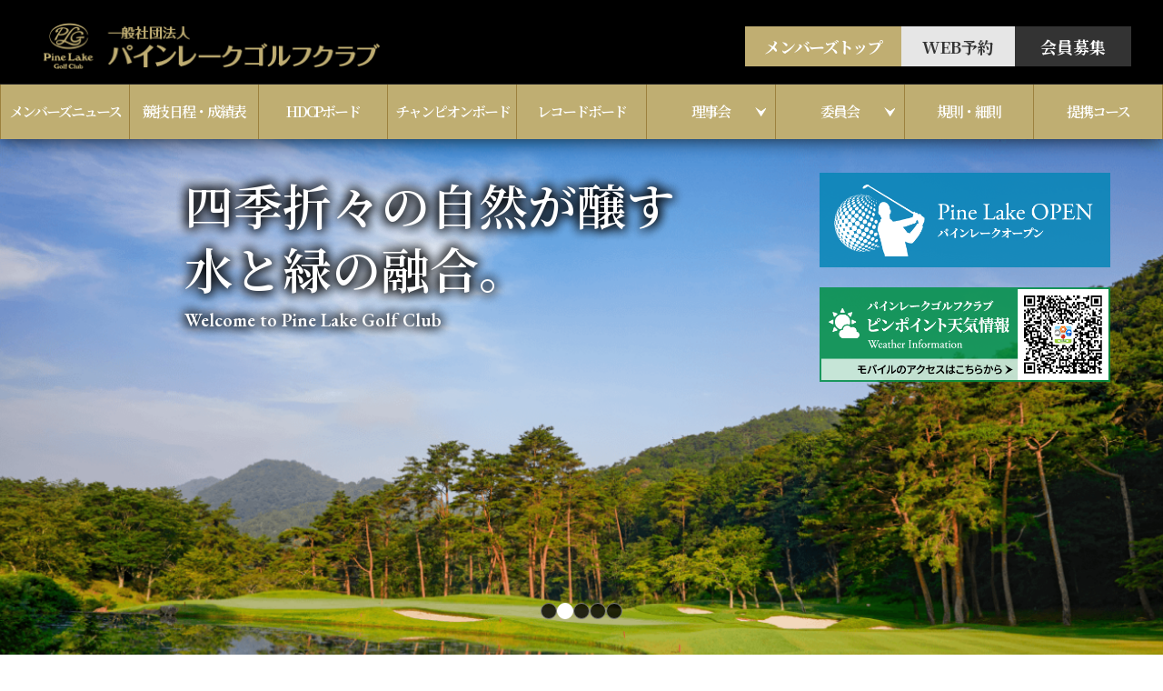

--- FILE ---
content_type: text/html; charset=UTF-8
request_url: https://www.plgc.jp/members/schedule/2021%E5%B9%B403%E6%9C%8821%E6%97%A5-%E6%9C%88%E4%BE%8B%E6%9D%AF-b%E3%82%AF%E3%83%A9%E3%82%B9/
body_size: 42757
content:
<!DOCTYPE html>
<html lang="ja" itemtype="https://schema.org/WebPage" itemscope>
<head prefix="og: https://ogp.me/ns# article: https://ogp.me/ns/article#">
<meta charset="UTF-8">
<meta http-equiv="X-UA-Compatible" content="IE=edge">
<meta name="viewport" content="width=device-width,initial-scale=1,viewport-fit=cover" id="viewport">
<meta name="format-detection" content="telephone=no">
<meta name="description" content="">
<meta property="og:description" content="">
<meta property="og:type" content="article">
<meta property="og:image" content="https://www.plgc.jp/wp-content/themes/plgc/assets/images/img_og.jpg">
<meta property="og:url" content="https://www.plgc.jp/members/schedule/2021%E5%B9%B403%E6%9C%8821%E6%97%A5-%E6%9C%88%E4%BE%8B%E6%9D%AF-b%E3%82%AF%E3%83%A9%E3%82%B9/">
<meta property="og:site_name" content="パインレークゴルフクラブ">
<meta property="og:title" content="2021年03月21日 月例杯 Bクラス | パインレークゴルフクラブ">
<title>2021年03月21日 月例杯 Bクラス | パインレークゴルフクラブ</title>
<link rel="canonical" href="https://www.plgc.jp/members/schedule/2021%E5%B9%B403%E6%9C%8821%E6%97%A5-%E6%9C%88%E4%BE%8B%E6%9D%AF-b%E3%82%AF%E3%83%A9%E3%82%B9/">
<link rel="stylesheet" href="https://www.plgc.jp/wp-content/themes/plgc/assets/css/style.css?20260119102805">
<link rel="preconnect" href="https://fonts.googleapis.com">
<link rel="preconnect" href="https://fonts.gstatic.com" crossorigin>
<link href="https://fonts.googleapis.com/css2?family=Noto+Sans+JP:wght@100;300;400;500;700&family=Noto+Serif+JP:wght@100;300;400;500;600;700&family=EB+Garamond:wght@400;500;600;700;800&display=swap" rel="stylesheet">
<link rel="stylesheet" href="https://cdnjs.cloudflare.com/ajax/libs/Swiper/9.0.0/swiper-bundle.css" integrity="sha512-sOfEZXsVON8ymFW3Za9EYQrV3xMJhfcT42g+qUP/thg8MuH26BGvrc2484SkZMczKOkpi1haAfSs591sUFfvCQ==" crossorigin="anonymous" referrerpolicy="no-referrer">
<script src="https://cdnjs.cloudflare.com/ajax/libs/UAParser.js/0.7.31/ua-parser.min.js" integrity="sha512-XG/qNL7zwSgGCegds3O9TDKvat/qzSOaeT1YHg2Ix70vgERVDDK41t2N5KtztWUN0I/K8dXfPwRGVLFzNFnPbA==" crossorigin="anonymous" referrerpolicy="no-referrer"></script>
<script>
  {
    const UAP = new UAParser();
    const ua = navigator.userAgent.toLowerCase();
    const isTablet = UAP.getDevice().type === 'tablet' || ua.indexOf('macintosh') > -1 && 'ontouchend' in document;
    if (isTablet) {
      document.getElementById('viewport').setAttribute('content', 'width=1240,viewport-fit=cover');
      document.querySelector('html').classList.add('is_tablet');
    }
  }
</script>
<!-- Google tag (gtag.js) -->
<script async src="https://www.googletagmanager.com/gtag/js?id=G-H0GS4M9WSK"></script>
<script>
  window.dataLayer = window.dataLayer || [];
  function gtag(){dataLayer.push(arguments);}
  gtag('js', new Date());

  gtag('config', 'G-H0GS4M9WSK');
</script>
<meta name='robots' content='max-image-preview:large' />
<link rel="alternate" title="oEmbed (JSON)" type="application/json+oembed" href="https://www.plgc.jp/wp-json/oembed/1.0/embed?url=https%3A%2F%2Fwww.plgc.jp%2Fmembers%2Fschedule%2F2021%25e5%25b9%25b403%25e6%259c%258821%25e6%2597%25a5-%25e6%259c%2588%25e4%25be%258b%25e6%259d%25af-b%25e3%2582%25af%25e3%2583%25a9%25e3%2582%25b9%2F" />
<link rel="alternate" title="oEmbed (XML)" type="text/xml+oembed" href="https://www.plgc.jp/wp-json/oembed/1.0/embed?url=https%3A%2F%2Fwww.plgc.jp%2Fmembers%2Fschedule%2F2021%25e5%25b9%25b403%25e6%259c%258821%25e6%2597%25a5-%25e6%259c%2588%25e4%25be%258b%25e6%259d%25af-b%25e3%2582%25af%25e3%2583%25a9%25e3%2582%25b9%2F&#038;format=xml" />
<style id='wp-img-auto-sizes-contain-inline-css' type='text/css'>
img:is([sizes=auto i],[sizes^="auto," i]){contain-intrinsic-size:3000px 1500px}
/*# sourceURL=wp-img-auto-sizes-contain-inline-css */
</style>
<style id='wp-emoji-styles-inline-css' type='text/css'>

	img.wp-smiley, img.emoji {
		display: inline !important;
		border: none !important;
		box-shadow: none !important;
		height: 1em !important;
		width: 1em !important;
		margin: 0 0.07em !important;
		vertical-align: -0.1em !important;
		background: none !important;
		padding: 0 !important;
	}
/*# sourceURL=wp-emoji-styles-inline-css */
</style>
<style id='wp-block-library-inline-css' type='text/css'>
:root{--wp-block-synced-color:#7a00df;--wp-block-synced-color--rgb:122,0,223;--wp-bound-block-color:var(--wp-block-synced-color);--wp-editor-canvas-background:#ddd;--wp-admin-theme-color:#007cba;--wp-admin-theme-color--rgb:0,124,186;--wp-admin-theme-color-darker-10:#006ba1;--wp-admin-theme-color-darker-10--rgb:0,107,160.5;--wp-admin-theme-color-darker-20:#005a87;--wp-admin-theme-color-darker-20--rgb:0,90,135;--wp-admin-border-width-focus:2px}@media (min-resolution:192dpi){:root{--wp-admin-border-width-focus:1.5px}}.wp-element-button{cursor:pointer}:root .has-very-light-gray-background-color{background-color:#eee}:root .has-very-dark-gray-background-color{background-color:#313131}:root .has-very-light-gray-color{color:#eee}:root .has-very-dark-gray-color{color:#313131}:root .has-vivid-green-cyan-to-vivid-cyan-blue-gradient-background{background:linear-gradient(135deg,#00d084,#0693e3)}:root .has-purple-crush-gradient-background{background:linear-gradient(135deg,#34e2e4,#4721fb 50%,#ab1dfe)}:root .has-hazy-dawn-gradient-background{background:linear-gradient(135deg,#faaca8,#dad0ec)}:root .has-subdued-olive-gradient-background{background:linear-gradient(135deg,#fafae1,#67a671)}:root .has-atomic-cream-gradient-background{background:linear-gradient(135deg,#fdd79a,#004a59)}:root .has-nightshade-gradient-background{background:linear-gradient(135deg,#330968,#31cdcf)}:root .has-midnight-gradient-background{background:linear-gradient(135deg,#020381,#2874fc)}:root{--wp--preset--font-size--normal:16px;--wp--preset--font-size--huge:42px}.has-regular-font-size{font-size:1em}.has-larger-font-size{font-size:2.625em}.has-normal-font-size{font-size:var(--wp--preset--font-size--normal)}.has-huge-font-size{font-size:var(--wp--preset--font-size--huge)}.has-text-align-center{text-align:center}.has-text-align-left{text-align:left}.has-text-align-right{text-align:right}.has-fit-text{white-space:nowrap!important}#end-resizable-editor-section{display:none}.aligncenter{clear:both}.items-justified-left{justify-content:flex-start}.items-justified-center{justify-content:center}.items-justified-right{justify-content:flex-end}.items-justified-space-between{justify-content:space-between}.screen-reader-text{border:0;clip-path:inset(50%);height:1px;margin:-1px;overflow:hidden;padding:0;position:absolute;width:1px;word-wrap:normal!important}.screen-reader-text:focus{background-color:#ddd;clip-path:none;color:#444;display:block;font-size:1em;height:auto;left:5px;line-height:normal;padding:15px 23px 14px;text-decoration:none;top:5px;width:auto;z-index:100000}html :where(.has-border-color){border-style:solid}html :where([style*=border-top-color]){border-top-style:solid}html :where([style*=border-right-color]){border-right-style:solid}html :where([style*=border-bottom-color]){border-bottom-style:solid}html :where([style*=border-left-color]){border-left-style:solid}html :where([style*=border-width]){border-style:solid}html :where([style*=border-top-width]){border-top-style:solid}html :where([style*=border-right-width]){border-right-style:solid}html :where([style*=border-bottom-width]){border-bottom-style:solid}html :where([style*=border-left-width]){border-left-style:solid}html :where(img[class*=wp-image-]){height:auto;max-width:100%}:where(figure){margin:0 0 1em}html :where(.is-position-sticky){--wp-admin--admin-bar--position-offset:var(--wp-admin--admin-bar--height,0px)}@media screen and (max-width:600px){html :where(.is-position-sticky){--wp-admin--admin-bar--position-offset:0px}}

/*# sourceURL=wp-block-library-inline-css */
</style><style id='global-styles-inline-css' type='text/css'>
:root{--wp--preset--aspect-ratio--square: 1;--wp--preset--aspect-ratio--4-3: 4/3;--wp--preset--aspect-ratio--3-4: 3/4;--wp--preset--aspect-ratio--3-2: 3/2;--wp--preset--aspect-ratio--2-3: 2/3;--wp--preset--aspect-ratio--16-9: 16/9;--wp--preset--aspect-ratio--9-16: 9/16;--wp--preset--color--black: #000000;--wp--preset--color--cyan-bluish-gray: #abb8c3;--wp--preset--color--white: #ffffff;--wp--preset--color--pale-pink: #f78da7;--wp--preset--color--vivid-red: #cf2e2e;--wp--preset--color--luminous-vivid-orange: #ff6900;--wp--preset--color--luminous-vivid-amber: #fcb900;--wp--preset--color--light-green-cyan: #7bdcb5;--wp--preset--color--vivid-green-cyan: #00d084;--wp--preset--color--pale-cyan-blue: #8ed1fc;--wp--preset--color--vivid-cyan-blue: #0693e3;--wp--preset--color--vivid-purple: #9b51e0;--wp--preset--gradient--vivid-cyan-blue-to-vivid-purple: linear-gradient(135deg,rgb(6,147,227) 0%,rgb(155,81,224) 100%);--wp--preset--gradient--light-green-cyan-to-vivid-green-cyan: linear-gradient(135deg,rgb(122,220,180) 0%,rgb(0,208,130) 100%);--wp--preset--gradient--luminous-vivid-amber-to-luminous-vivid-orange: linear-gradient(135deg,rgb(252,185,0) 0%,rgb(255,105,0) 100%);--wp--preset--gradient--luminous-vivid-orange-to-vivid-red: linear-gradient(135deg,rgb(255,105,0) 0%,rgb(207,46,46) 100%);--wp--preset--gradient--very-light-gray-to-cyan-bluish-gray: linear-gradient(135deg,rgb(238,238,238) 0%,rgb(169,184,195) 100%);--wp--preset--gradient--cool-to-warm-spectrum: linear-gradient(135deg,rgb(74,234,220) 0%,rgb(151,120,209) 20%,rgb(207,42,186) 40%,rgb(238,44,130) 60%,rgb(251,105,98) 80%,rgb(254,248,76) 100%);--wp--preset--gradient--blush-light-purple: linear-gradient(135deg,rgb(255,206,236) 0%,rgb(152,150,240) 100%);--wp--preset--gradient--blush-bordeaux: linear-gradient(135deg,rgb(254,205,165) 0%,rgb(254,45,45) 50%,rgb(107,0,62) 100%);--wp--preset--gradient--luminous-dusk: linear-gradient(135deg,rgb(255,203,112) 0%,rgb(199,81,192) 50%,rgb(65,88,208) 100%);--wp--preset--gradient--pale-ocean: linear-gradient(135deg,rgb(255,245,203) 0%,rgb(182,227,212) 50%,rgb(51,167,181) 100%);--wp--preset--gradient--electric-grass: linear-gradient(135deg,rgb(202,248,128) 0%,rgb(113,206,126) 100%);--wp--preset--gradient--midnight: linear-gradient(135deg,rgb(2,3,129) 0%,rgb(40,116,252) 100%);--wp--preset--font-size--small: 13px;--wp--preset--font-size--medium: 20px;--wp--preset--font-size--large: 36px;--wp--preset--font-size--x-large: 42px;--wp--preset--spacing--20: 0.44rem;--wp--preset--spacing--30: 0.67rem;--wp--preset--spacing--40: 1rem;--wp--preset--spacing--50: 1.5rem;--wp--preset--spacing--60: 2.25rem;--wp--preset--spacing--70: 3.38rem;--wp--preset--spacing--80: 5.06rem;--wp--preset--shadow--natural: 6px 6px 9px rgba(0, 0, 0, 0.2);--wp--preset--shadow--deep: 12px 12px 50px rgba(0, 0, 0, 0.4);--wp--preset--shadow--sharp: 6px 6px 0px rgba(0, 0, 0, 0.2);--wp--preset--shadow--outlined: 6px 6px 0px -3px rgb(255, 255, 255), 6px 6px rgb(0, 0, 0);--wp--preset--shadow--crisp: 6px 6px 0px rgb(0, 0, 0);}:where(.is-layout-flex){gap: 0.5em;}:where(.is-layout-grid){gap: 0.5em;}body .is-layout-flex{display: flex;}.is-layout-flex{flex-wrap: wrap;align-items: center;}.is-layout-flex > :is(*, div){margin: 0;}body .is-layout-grid{display: grid;}.is-layout-grid > :is(*, div){margin: 0;}:where(.wp-block-columns.is-layout-flex){gap: 2em;}:where(.wp-block-columns.is-layout-grid){gap: 2em;}:where(.wp-block-post-template.is-layout-flex){gap: 1.25em;}:where(.wp-block-post-template.is-layout-grid){gap: 1.25em;}.has-black-color{color: var(--wp--preset--color--black) !important;}.has-cyan-bluish-gray-color{color: var(--wp--preset--color--cyan-bluish-gray) !important;}.has-white-color{color: var(--wp--preset--color--white) !important;}.has-pale-pink-color{color: var(--wp--preset--color--pale-pink) !important;}.has-vivid-red-color{color: var(--wp--preset--color--vivid-red) !important;}.has-luminous-vivid-orange-color{color: var(--wp--preset--color--luminous-vivid-orange) !important;}.has-luminous-vivid-amber-color{color: var(--wp--preset--color--luminous-vivid-amber) !important;}.has-light-green-cyan-color{color: var(--wp--preset--color--light-green-cyan) !important;}.has-vivid-green-cyan-color{color: var(--wp--preset--color--vivid-green-cyan) !important;}.has-pale-cyan-blue-color{color: var(--wp--preset--color--pale-cyan-blue) !important;}.has-vivid-cyan-blue-color{color: var(--wp--preset--color--vivid-cyan-blue) !important;}.has-vivid-purple-color{color: var(--wp--preset--color--vivid-purple) !important;}.has-black-background-color{background-color: var(--wp--preset--color--black) !important;}.has-cyan-bluish-gray-background-color{background-color: var(--wp--preset--color--cyan-bluish-gray) !important;}.has-white-background-color{background-color: var(--wp--preset--color--white) !important;}.has-pale-pink-background-color{background-color: var(--wp--preset--color--pale-pink) !important;}.has-vivid-red-background-color{background-color: var(--wp--preset--color--vivid-red) !important;}.has-luminous-vivid-orange-background-color{background-color: var(--wp--preset--color--luminous-vivid-orange) !important;}.has-luminous-vivid-amber-background-color{background-color: var(--wp--preset--color--luminous-vivid-amber) !important;}.has-light-green-cyan-background-color{background-color: var(--wp--preset--color--light-green-cyan) !important;}.has-vivid-green-cyan-background-color{background-color: var(--wp--preset--color--vivid-green-cyan) !important;}.has-pale-cyan-blue-background-color{background-color: var(--wp--preset--color--pale-cyan-blue) !important;}.has-vivid-cyan-blue-background-color{background-color: var(--wp--preset--color--vivid-cyan-blue) !important;}.has-vivid-purple-background-color{background-color: var(--wp--preset--color--vivid-purple) !important;}.has-black-border-color{border-color: var(--wp--preset--color--black) !important;}.has-cyan-bluish-gray-border-color{border-color: var(--wp--preset--color--cyan-bluish-gray) !important;}.has-white-border-color{border-color: var(--wp--preset--color--white) !important;}.has-pale-pink-border-color{border-color: var(--wp--preset--color--pale-pink) !important;}.has-vivid-red-border-color{border-color: var(--wp--preset--color--vivid-red) !important;}.has-luminous-vivid-orange-border-color{border-color: var(--wp--preset--color--luminous-vivid-orange) !important;}.has-luminous-vivid-amber-border-color{border-color: var(--wp--preset--color--luminous-vivid-amber) !important;}.has-light-green-cyan-border-color{border-color: var(--wp--preset--color--light-green-cyan) !important;}.has-vivid-green-cyan-border-color{border-color: var(--wp--preset--color--vivid-green-cyan) !important;}.has-pale-cyan-blue-border-color{border-color: var(--wp--preset--color--pale-cyan-blue) !important;}.has-vivid-cyan-blue-border-color{border-color: var(--wp--preset--color--vivid-cyan-blue) !important;}.has-vivid-purple-border-color{border-color: var(--wp--preset--color--vivid-purple) !important;}.has-vivid-cyan-blue-to-vivid-purple-gradient-background{background: var(--wp--preset--gradient--vivid-cyan-blue-to-vivid-purple) !important;}.has-light-green-cyan-to-vivid-green-cyan-gradient-background{background: var(--wp--preset--gradient--light-green-cyan-to-vivid-green-cyan) !important;}.has-luminous-vivid-amber-to-luminous-vivid-orange-gradient-background{background: var(--wp--preset--gradient--luminous-vivid-amber-to-luminous-vivid-orange) !important;}.has-luminous-vivid-orange-to-vivid-red-gradient-background{background: var(--wp--preset--gradient--luminous-vivid-orange-to-vivid-red) !important;}.has-very-light-gray-to-cyan-bluish-gray-gradient-background{background: var(--wp--preset--gradient--very-light-gray-to-cyan-bluish-gray) !important;}.has-cool-to-warm-spectrum-gradient-background{background: var(--wp--preset--gradient--cool-to-warm-spectrum) !important;}.has-blush-light-purple-gradient-background{background: var(--wp--preset--gradient--blush-light-purple) !important;}.has-blush-bordeaux-gradient-background{background: var(--wp--preset--gradient--blush-bordeaux) !important;}.has-luminous-dusk-gradient-background{background: var(--wp--preset--gradient--luminous-dusk) !important;}.has-pale-ocean-gradient-background{background: var(--wp--preset--gradient--pale-ocean) !important;}.has-electric-grass-gradient-background{background: var(--wp--preset--gradient--electric-grass) !important;}.has-midnight-gradient-background{background: var(--wp--preset--gradient--midnight) !important;}.has-small-font-size{font-size: var(--wp--preset--font-size--small) !important;}.has-medium-font-size{font-size: var(--wp--preset--font-size--medium) !important;}.has-large-font-size{font-size: var(--wp--preset--font-size--large) !important;}.has-x-large-font-size{font-size: var(--wp--preset--font-size--x-large) !important;}
/*# sourceURL=global-styles-inline-css */
</style>

<style id='classic-theme-styles-inline-css' type='text/css'>
/*! This file is auto-generated */
.wp-block-button__link{color:#fff;background-color:#32373c;border-radius:9999px;box-shadow:none;text-decoration:none;padding:calc(.667em + 2px) calc(1.333em + 2px);font-size:1.125em}.wp-block-file__button{background:#32373c;color:#fff;text-decoration:none}
/*# sourceURL=/wp-includes/css/classic-themes.min.css */
</style>
<link rel="https://api.w.org/" href="https://www.plgc.jp/wp-json/" /><link rel="alternate" title="JSON" type="application/json" href="https://www.plgc.jp/wp-json/wp/v2/schedule/1088" /><link rel="EditURI" type="application/rsd+xml" title="RSD" href="https://www.plgc.jp/xmlrpc.php?rsd" />
<link rel="canonical" href="https://www.plgc.jp/members/schedule/2021%e5%b9%b403%e6%9c%8821%e6%97%a5-%e6%9c%88%e4%be%8b%e6%9d%af-b%e3%82%af%e3%83%a9%e3%82%b9/" />
<link rel='shortlink' href='https://www.plgc.jp/?p=1088' />
<link rel="icon" href="https://www.plgc.jp/wp-content/uploads/2023/04/cropped-icon-32x32.png" sizes="32x32" />
<link rel="icon" href="https://www.plgc.jp/wp-content/uploads/2023/04/cropped-icon-192x192.png" sizes="192x192" />
<link rel="apple-touch-icon" href="https://www.plgc.jp/wp-content/uploads/2023/04/cropped-icon-180x180.png" />
<meta name="msapplication-TileImage" content="https://www.plgc.jp/wp-content/uploads/2023/04/cropped-icon-270x270.png" />
</head>
<body class="pg_home">
<div class="ly_wrapper" id="ly_wrapper">
  <header class="ly_header" id="ly_header">
  <div class="ly_header_container">
    <div class="ly_header_head">
      <p class="ly_header_logo"><a href="https://www.plgc.jp/"><img src="https://www.plgc.jp/wp-content/themes/plgc/assets/images/header/header_logo.png" alt="一般社団法人 パインレークゴルフクラブ"></a></p>
      <nav class="ly_header_sub">
        <ul>
                      <li class="is_member"><a class="is_members" href="https://www.plgc.jp/members/"><span class="txt">メンバーズトップ</span></a></li>
                    <li class="is_reservation"><a href="https://www3.golfyoyaku.jp/rsv_sys/plgc/plgc/mcalendar/" target="_blank"><span class="txt">WEB予約</span></a></li>
          <li class="is_recruit"><a href="https://www.plgc.jp/recruitment/"><span class="txt">会員募集</span></a></li>
        </ul>
        <button class="ly_header_menu"><span class="icon"></span><span class="txt">メニュー</span></button>
      </nav>
    </div>
          <div class="ly_header_members">
        <nav class="ly_header_nav">
          <div class="sub">
            <div class="is_reservation"><a href="https://www3.golfyoyaku.jp/rsv_sys/plgc/plgc/mcalendar/" target="_blank"><span class="txt">WEB予約</span></a></div>
            <div class="is_recruit"><a href="https://www.plgc.jp/recruitment/"><span class="txt">会員募集</span></a></div>
          </div>
          <ul>
            <li class="hp_spOnly"><a href="https://www.plgc.jp/members/">メンバーズトップ</a></li>
            <li><a href="https://www.plgc.jp/members/news/">メンバーズニュース</a></li>
            <li><a href="https://www.plgc.jp/members/schedule/">競技日程・成績表</a></li>
            <li><a href="https://www.plgc.jp/members/handicap-board/">HDCPボード</a></li>
            <li><a href="https://www.plgc.jp/members/champion-board/">チャンピオンボード</a></li>
            <li><a href="https://www.plgc.jp/members/record-board/">レコードボード</a></li>
            <li class="parent">
              <button>理事会</button>
              <div class="child">
                <ul>
                  <li><a href="https://www.plgc.jp/members/chairman/">理事会役員</a></li>
                  <li><a href="https://www.plgc.jp/members/board-minutes/">理事会議事録</a></li>
                </ul>
              </div>
            </li>
            <li class="parent">
              <button>委員会</button>
              <div class="child">
                <ul>
                  <li><a href="https://www.plgc.jp/members/subcommittee/">分科委員会</a></li>
                  <li><a href="https://www.plgc.jp/members/minutes/">委員会議事録</a></li>
                </ul>
              </div>
            </li>
            <li><a href="https://www.plgc.jp/members/rule/">規則・細則</a></li>
            <li><a href="https://www.plgc.jp/members/partnership/">提携コース</a></li>
          </ul>
        </nav>
      </div>
      </div>
  <div class="ly_header_overlay"></div>
</header>
  <div class="ly_header_membersReservation">
    <p>メンバー様用</p><a href="https://www3.golfyoyaku.jp/rsv_sys/plgc/plgc/mcalendar/" target="_blank">Web予約</a>
  </div>
  <div class="ly_contents">
    <main>
		<div class="bl_mvSect_banner">
          <div class="ly_container ly_container__lg">
			  <div class="bl_banner_inner">
				  <div class="banner_group">
					  <a href="https://www.plgc.jp/event/pine-lake-open-2026/" class="banner plopen">
						<img src="https://www.plgc.jp/wp-content/themes/plgc/assets/images/home/plopen_pc.png?250207_1" alt="Pine Lake OPEN パインレークオープン" width="320" height="98" class="banner_img hp_pcOnly">
					  </a>
					  <a href="https://www.plgc.jp/event/pine-lake-open-2026/" class="banner plopen">
						<img src="https://www.plgc.jp/wp-content/themes/plgc/assets/images/home/plopen_sp.png?250207_1" alt="Pine Lake OPEN パインレークオープン" width="228" height="74" class="banner_img hp_spOnly">
					  </a>
				  </div>
				  <div class="banner_group">
					  <a href="https://weather.jldn-info.jp/Weather/index.html?key=rdv6uUwKTnACxN" target="_blank" class="banner weather">
						<img src="https://www.plgc.jp/wp-content/themes/plgc/assets/images/home/weather_pc.png?240930_1" alt="パインレークゴルフクラブ ピンポイント天気情報" width="320" height="98" class="banner_img hp_pcOnly">
					  </a>
					  <a href="https://weather.jldn-info.jp/Weather/index.html?key=rdv6uUwKTnACxN" target="_blank" class="banner weather">
						<img src="https://www.plgc.jp/wp-content/themes/plgc/assets/images/home/weather_sp.png?240930_1" alt="パインレークゴルフクラブ ピンポイント天気情報" width="228" height="74" class="banner_img hp_spOnly">
					  </a>
				  </div>
			  </div>
          </div>
        </div>
        <div class="bl_mvSect_container">
          <div class="ly_container ly_container__narrow2">
            <h2 class="bl_mvSect_hdg">
              <span class="main">四季折々の<br class="hp_spOnly">自然が醸す<br><span class="txt_inner">水と緑の融合。</span></span>
              <span class="sub">Welcome to Pine Lake Golf Club</span>
            </h2>
          </div>
        </div>
      <div class="bl_mvSect">
        <div class="bl_mvSect_slider js_mvSect_slider swiper">
          <div class="swiper-wrapper">
            <div class="swiper-slide"><img src="https://www.plgc.jp/wp-content/themes/plgc/assets/images/home/mv-sect_img_01.png" alt=""></div>
            <div class="swiper-slide"><img src="https://www.plgc.jp/wp-content/themes/plgc/assets/images/home/mv-sect_img_02.png" alt=""></div>
            <div class="swiper-slide"><img src="https://www.plgc.jp/wp-content/themes/plgc/assets/images/home/mv-sect_img_03.png" alt=""></div>
            <div class="swiper-slide"><img src="https://www.plgc.jp/wp-content/themes/plgc/assets/images/home/mv-sect_img_04.png" alt=""></div>
            <div class="swiper-slide"><img src="https://www.plgc.jp/wp-content/themes/plgc/assets/images/home/mv-sect_img_05.png" alt=""></div>
          </div>
        </div>
        <div class="bl_mvSect_pagination js_mvSect_pagination"></div>
      </div>
      <section class="bl_newsSect">
        <div class="ly_container ly_container__narrow2">
          <div class="bl_newsSect_inner">
            <div class="bl_newsSect_head">
              <h2 class="bl_newsSect_hdg">News</h2>
              <ol class="bl_newsSect_body">
                                  <li class="bl_newsSect_item">
                    <a href="https://www.plgc.jp/news/%e6%96%bd%e8%a8%ad%e5%81%9c%e9%9b%bb%e3%81%ae%e3%81%8a%e7%9f%a5%e3%82%89%e3%81%9b-2/">
                      <time class="bl_newsSect_date" datetime="2026-01-19">2026.01.19</time>
                      <h3 class="bl_newsSect_txt">施設停電のお知らせ</h3>
                    </a>
                  </li>
                                  <li class="bl_newsSect_item">
                    <a href="https://www.plgc.jp/news/%e3%82%af%e3%83%ad%e3%83%bc%e3%82%ba%e3%81%ae%e3%81%94%e6%a1%88%e5%86%85-3/">
                      <time class="bl_newsSect_date" datetime="2026-01-03">2026.01.03</time>
                      <h3 class="bl_newsSect_txt">クローズのご案内</h3>
                    </a>
                  </li>
                                  <li class="bl_newsSect_item">
                    <a href="https://www.plgc.jp/news/%e5%b9%b3%e6%97%a5%e9%99%90%e5%ae%9a%e3%80%8c%e3%83%a9%e3%83%b3%e3%83%81%e5%85%a8%e5%93%81550%e5%86%86%e3%80%8d%e3%82%ad%e3%83%a3%e3%83%b3%e3%83%9a%e3%83%bc%e3%83%b3/">
                      <time class="bl_newsSect_date" datetime="2025-12-19">2025.12.19</time>
                      <h3 class="bl_newsSect_txt">平日限定「ランチ全品550円」キャンペーン</h3>
                    </a>
                  </li>
                              </ol>
            </div>
            <div class="bl_newsSect_indexBtn">
              <a href="https://www.plgc.jp/news/">過去の記事はこちら</a>
            </div>
          </div>
        </div>
      </section>
      <section class="bl_infoSect">
        <div class="ly_container ly_container__lg">
          <div class="bl_infoSect_inner">
            <div class="bl_infoSect_head">
              <h2 class="bl_infoSect_hdg">
                <span class="main">Information</span>
                <span class="sub">ご利用案内</span>
              </h2>
              <div class="bl_infoSect_img">
                <img class="hp_pcOnly" src="https://www.plgc.jp/wp-content/themes/plgc/assets/images/home/info_img_01.png" alt="ご利用案内">
                <img class="hp_spOnly" src="https://www.plgc.jp/wp-content/themes/plgc/assets/images/home/info_img_01_sp.png" alt="ご利用案内">
              </div>
            </div>
            <div class="bl_infoSect_body">
              <p class="bl_infoSect_txt">四季折々の変化・池の水面にそよぐ風を感じながら心躍る素敵な１日をお楽しみください。</p>
              <div class="bl_guideSect_btn">
                <a href="https://www.plgc.jp/guide/">ご利用案内はこちら</a>
              </div>
            </div>
          </div>
        </div>
      </section>
      <section class="bl_guideSect">
        <div class="ly_container ly_container__lg">
          <div class="bl_guideSect_inner">
            <div class="bl_guideSect_head">
              <h2 class="bl_guideSect_hdg">
                <span class="main">Course Guide</span>
                <span class="sub">コースガイド</span>
              </h2>
              <p class="bl_guideSect_txt">知的センスに富んだコースレイアウトと息を飲むほどに美しい緑と水の調和が全てのプレーヤーにお愉しみいただけます。<br>柔和と挑戦、繊細と大胆、オーガスタを彷彿とさせる四季の花木、池の水面にそよぐ風をご体感ください。</p>
              <div class="bl_guideSect_btn">
                <a href="https://www.plgc.jp/course/">コースガイドはこちら</a>
              </div>
            </div>
            <div class="bl_guideSect_img">
			  <div class="youtube">
				<iframe width="560" height="315" src="https://www.youtube.com/embed/4F-26xmFQ4k?rel=0&color=white&cc_load_policy=0" title="YouTube video player" frameborder="0" allow="accelerometer; autoplay; clipboard-write; encrypted-media; gyroscope; picture-in-picture; web-share" allowfullscreen></iframe>
			  </div>
			  <div class="youtube" style="margin-top: 20px;">
				<iframe width="560" height="315" src="https://www.youtube.com/embed/9xSovKVTZmY?rel=0&color=white&cc_load_policy=0" title="YouTube video player" frameborder="0" allow="accelerometer; autoplay; clipboard-write; encrypted-media; gyroscope; picture-in-picture; web-share" allowfullscreen></iframe>
			  </div>
			  <div class="youtube" style="margin-top: 20px;">
				<iframe width="560" height="315" src="https://www.youtube.com/embed/ULLnQO--I0s?rel=0&color=white&cc_load_policy=0" title="YouTube video player" frameborder="0" allow="accelerometer; autoplay; clipboard-write; encrypted-media; gyroscope; picture-in-picture; web-share" allowfullscreen></iframe>
			  </div>
            </div>
          </div>
        </div>
      </section>
      <section class="bl_listSect">
        <div class="ly_container ly_container__lg">
          <div class="bl_listSect_inner">
            <ul class="bl_listSect_list">
              <li class="bl_listSect_item">
                <a href="https://www.plgc.jp/restaurant/">
                  <div class="bl_listSect_body">
                    <h2 class="bl_listSect_hdg">
                      <span class="main">Restaurant</span>
                      <span class="sub">レストラン</span>
                    </h2>
                    <p class="bl_listSect_img">
                      <img class="hp_pcOnly" src="https://www.plgc.jp/wp-content/themes/plgc/assets/images/home/list_img_01.png" alt="レストラン">
                      <img class="hp_spOnly" src="https://www.plgc.jp/wp-content/themes/plgc/assets/images/home/list_img_01_sp.png" alt="レストラン">
                    </p>
                  </div>
                </a>
              </li>
              <li class="bl_listSect_item">
                <a href="https://www.plgc.jp/event/">
                  <div class="bl_listSect_body">
                    <h2 class="bl_listSect_hdg">
                      <span class="main">Event</span>
                      <span class="sub">イベント</span>
                    </h2>
                    <p class="bl_listSect_img">
                      <img class="hp_pcOnly" src="https://www.plgc.jp/wp-content/themes/plgc/assets/images/home/list_img_02.png" alt="イベント">
                      <img class="hp_spOnly" src="https://www.plgc.jp/wp-content/themes/plgc/assets/images/home/list_img_02_sp.png" alt="イベント">
                    </p>
                  </div>
                </a>
              </li>
              <li class="bl_listSect_item">
                <a href="https://www.plgc.jp/members/">
                  <div class="bl_listSect_body">
                    <h2 class="bl_listSect_hdg">
                      <span class="main">Members Page</span>
                      <span class="sub">メンバーズページ</span>
                    </h2>
                    <p class="bl_listSect_img">
                      <img class="hp_pcOnly" src="https://www.plgc.jp/wp-content/themes/plgc/assets/images/home/list_img_03.png" alt="メンバーズページ">
                      <img class="hp_spOnly" src="https://www.plgc.jp/wp-content/themes/plgc/assets/images/home/list_img_03_sp.png" alt="メンバーズページ">
                    </p>
                  </div>
                </a>
              </li>
            </ul>
          </div>
        </div>
      </section>
      <section class="bl_accessSect">
        <div class="ly_container ly_container__lg">
          <h2 class="bl_accessSect_hdg">
            <span class="main">Access</span>
            <span class="sub">アクセス</span>
          </h2>
          <div class="bl_accessSect_inner">
            <div class="bl_accessSect_map">
              <a href="https://goo.gl/maps/EQEYAsVoLY5wftuy8" target="_blank"><span>Googleマップ</span></a>
              <div class="map"><iframe src="https://www.google.com/maps/embed?pb=!1m18!1m12!1m3!1d3268.6274769172196!2d135.02713661524012!3d34.99099468036104!2m3!1f0!2f0!3f0!3m2!1i1024!2i768!4f13.1!3m3!1m2!1s0x6000752e6a18b525%3A0x3ac4d64f1b1eca84!2z44OR44Kk44Oz44Os44O844Kv44K044Or44OV44Kv44Op44OW!5e0!3m2!1sja!2sjp!4v1680588913640!5m2!1sja!2sjp" width="600" height="450" style="border:0;" allowfullscreen="" loading="lazy" referrerpolicy="no-referrer-when-downgrade"></iframe></div>
            </div>
            <div class="bl_accessSect_body">
              <div class="bl_accessSect_logo"><img src="https://www.plgc.jp/wp-content/themes/plgc/assets/images/home/logo_access.png" alt="一般社団法人 パインレークゴルフクラブ"></div>
              <p class="bl_accessSect_address">〒677-0033<br class="hp_spOnly">兵庫県西脇市鹿野町字比延山1353-2</p>
              <p class="bl_accessSect_tel"><a href="tel:0795232521">0795-23-2521</a></p>
              <div class="bl_accessSect_btn">
                <a href="https://www.plgc.jp/access/">お車でお越しの方はこちら</a>
              </div>
            </div>
          </div>
        </div>
      </section>
      <section class="bl_socialSect">
        <div class="ly_container ly_container__lg">
          <div class="bl_socialSect_inner">
			 <div class="bl_socialSect_btn">
				 <a href="https://instagram.com/pinelakegolfclub_official" target="_blank">
              	 <img src="https://www.plgc.jp/wp-content/themes/plgc/assets/images/home/icon_instagram.png" class="icon" alt="Instagram">
                 <span class="txt">公式インスタグラムはこちら</span>
				 </a>
			 </div>
          </div>
        </div>
      </section>
    </main>
  </div>
  <footer class="ly_footer" id="ly_footer">
  <div class="ly_footer_container">
    <div class="ly_footer_head">
      <div class="ly_footer_inner">
        <div class="ly_footer_logo"><img src="https://www.plgc.jp/wp-content/themes/plgc/assets/images/footer/footer_logo.png" alt="一般社団法人 パインレークゴルフクラブ"></div>
        <div class="ly_footer_address">
          <p class="address">〒677-0033 <br class="hp_spOnly">兵庫県西脇市鹿野町字比延山1353-2</p>
          <div class="tel">
            <p class="txt"><a href="tel:0795232521">Tel.<span>0795-23-2521</span>（代）</a></p>
            <p class="fax" style="font-size:1.3rem;">Fax.0795-23-5529</p>
          </div>
        </div>
      </div>
      <div class="ly_footer_contact">
        <a class="is_contact" href="https://www.plgc.jp/contact/">
          <span class="txt">お問い合わせ</span>
          <svg class="icon_arw" xmlns="http://www.w3.org/2000/svg" xmlns:xlink="http://www.w3.org/1999/xlink" width="13" height="15" viewBox="0 0 13 15"><image width="13" height="15" xlink:href="[data-uri]"/></svg>
        </a>
        <a class="is_recruit" href="https://www.plgc.jp/recruitment/">
          <span class="txt">会員募集</span>
          <svg class="icon_arw" xmlns="http://www.w3.org/2000/svg" xmlns:xlink="http://www.w3.org/1999/xlink" width="13" height="15" viewBox="0 0 13 15"><image width="13" height="15" xlink:href="[data-uri]"/></svg>
        </a>
      </div>
    </div>
    <div class="ly_footer_body">
      <div class="ly_footer_wrap">
        <nav class="ly_footer_nav">
          <p>メインメニュー</p>
          <ul>
            <li><a href="https://www.plgc.jp/guide/">ご利用案内</a></li>
            <li><a href="https://www.plgc.jp/course/">コースガイド</a></li>
            <li><a href="https://www.plgc.jp/facility/">施設案内</a></li>
            <li><a href="https://www.plgc.jp/restaurant/">レストラン</a></li>
            <li><a href="https://www.plgc.jp/access/">アクセス</a></li>
            <li><a href="https://www3.golfyoyaku.jp/rsv_sys/plgc/plgc/mcalendar/" target="_blank">Web予約</a></li>
            <li><a href="https://www.plgc.jp/news/">ニュース</a></li>
            <li><a href="https://www.plgc.jp/event/">イベント</a></li>
          </ul>
        </nav>
        <nav class="ly_footer_sub">
          <p>その他</p>
          <ul>
            <li><a href="https://www.plgc.jp/overview/">クラブ概要</a></li>
            <li><a href="https://www.plgc.jp/privacy/">プライバシーポリシー</a></li>
            <li><a href="https://www.plgc.jp/faq/">FAQ</a></li>
          </ul>
        </nav>
      </div>
    </div>
  </div>
  <p class="ly_footer_copy">Copyright c 2023 Pine Lake Golf Club</p>
</footer>
</div>
<script src="https://cdnjs.cloudflare.com/ajax/libs/jquery/3.6.3/jquery.min.js" integrity="sha512-STof4xm1wgkfm7heWqFJVn58Hm3EtS31XFaagaa8VMReCXAkQnJZ+jEy8PCC/iT18dFy95WcExNHFTqLyp72eQ==" crossorigin="anonymous" referrerpolicy="no-referrer"></script>
<script>window.jQuery || document.write('<script src="https://www.plgc.jp/wp-content/themes/plgc/assets/js/jquery-3.6.3.min.js"><\/script>')</script>
<script src="https://cdnjs.cloudflare.com/ajax/libs/Swiper/9.0.0/swiper-bundle.min.js" integrity="sha512-U0YYmuLwX0Z1X7dX4z45TWvkn0f8cDXPzLL0NvlgGmGs0ugchpFAO7K+7uXBcCrjVDq5A0wAnISCcf/XhSNYiA==" crossorigin="anonymous" referrerpolicy="no-referrer"></script>
<script src="https://www.plgc.jp/wp-content/themes/plgc/assets/js/vendor.js"></script>
<script src="https://www.plgc.jp/wp-content/themes/plgc/assets/js/bundle.js"></script>
<script type="speculationrules">
{"prefetch":[{"source":"document","where":{"and":[{"href_matches":"/*"},{"not":{"href_matches":["/wp-*.php","/wp-admin/*","/wp-content/uploads/*","/wp-content/*","/wp-content/plugins/*","/wp-content/themes/plgc/*","/*\\?(.+)"]}},{"not":{"selector_matches":"a[rel~=\"nofollow\"]"}},{"not":{"selector_matches":".no-prefetch, .no-prefetch a"}}]},"eagerness":"conservative"}]}
</script>
<script id="wp-emoji-settings" type="application/json">
{"baseUrl":"https://s.w.org/images/core/emoji/17.0.2/72x72/","ext":".png","svgUrl":"https://s.w.org/images/core/emoji/17.0.2/svg/","svgExt":".svg","source":{"concatemoji":"https://www.plgc.jp/wp-includes/js/wp-emoji-release.min.js?ver=6.9"}}
</script>
<script type="module">
/* <![CDATA[ */
/*! This file is auto-generated */
const a=JSON.parse(document.getElementById("wp-emoji-settings").textContent),o=(window._wpemojiSettings=a,"wpEmojiSettingsSupports"),s=["flag","emoji"];function i(e){try{var t={supportTests:e,timestamp:(new Date).valueOf()};sessionStorage.setItem(o,JSON.stringify(t))}catch(e){}}function c(e,t,n){e.clearRect(0,0,e.canvas.width,e.canvas.height),e.fillText(t,0,0);t=new Uint32Array(e.getImageData(0,0,e.canvas.width,e.canvas.height).data);e.clearRect(0,0,e.canvas.width,e.canvas.height),e.fillText(n,0,0);const a=new Uint32Array(e.getImageData(0,0,e.canvas.width,e.canvas.height).data);return t.every((e,t)=>e===a[t])}function p(e,t){e.clearRect(0,0,e.canvas.width,e.canvas.height),e.fillText(t,0,0);var n=e.getImageData(16,16,1,1);for(let e=0;e<n.data.length;e++)if(0!==n.data[e])return!1;return!0}function u(e,t,n,a){switch(t){case"flag":return n(e,"\ud83c\udff3\ufe0f\u200d\u26a7\ufe0f","\ud83c\udff3\ufe0f\u200b\u26a7\ufe0f")?!1:!n(e,"\ud83c\udde8\ud83c\uddf6","\ud83c\udde8\u200b\ud83c\uddf6")&&!n(e,"\ud83c\udff4\udb40\udc67\udb40\udc62\udb40\udc65\udb40\udc6e\udb40\udc67\udb40\udc7f","\ud83c\udff4\u200b\udb40\udc67\u200b\udb40\udc62\u200b\udb40\udc65\u200b\udb40\udc6e\u200b\udb40\udc67\u200b\udb40\udc7f");case"emoji":return!a(e,"\ud83e\u1fac8")}return!1}function f(e,t,n,a){let r;const o=(r="undefined"!=typeof WorkerGlobalScope&&self instanceof WorkerGlobalScope?new OffscreenCanvas(300,150):document.createElement("canvas")).getContext("2d",{willReadFrequently:!0}),s=(o.textBaseline="top",o.font="600 32px Arial",{});return e.forEach(e=>{s[e]=t(o,e,n,a)}),s}function r(e){var t=document.createElement("script");t.src=e,t.defer=!0,document.head.appendChild(t)}a.supports={everything:!0,everythingExceptFlag:!0},new Promise(t=>{let n=function(){try{var e=JSON.parse(sessionStorage.getItem(o));if("object"==typeof e&&"number"==typeof e.timestamp&&(new Date).valueOf()<e.timestamp+604800&&"object"==typeof e.supportTests)return e.supportTests}catch(e){}return null}();if(!n){if("undefined"!=typeof Worker&&"undefined"!=typeof OffscreenCanvas&&"undefined"!=typeof URL&&URL.createObjectURL&&"undefined"!=typeof Blob)try{var e="postMessage("+f.toString()+"("+[JSON.stringify(s),u.toString(),c.toString(),p.toString()].join(",")+"));",a=new Blob([e],{type:"text/javascript"});const r=new Worker(URL.createObjectURL(a),{name:"wpTestEmojiSupports"});return void(r.onmessage=e=>{i(n=e.data),r.terminate(),t(n)})}catch(e){}i(n=f(s,u,c,p))}t(n)}).then(e=>{for(const n in e)a.supports[n]=e[n],a.supports.everything=a.supports.everything&&a.supports[n],"flag"!==n&&(a.supports.everythingExceptFlag=a.supports.everythingExceptFlag&&a.supports[n]);var t;a.supports.everythingExceptFlag=a.supports.everythingExceptFlag&&!a.supports.flag,a.supports.everything||((t=a.source||{}).concatemoji?r(t.concatemoji):t.wpemoji&&t.twemoji&&(r(t.twemoji),r(t.wpemoji)))});
//# sourceURL=https://www.plgc.jp/wp-includes/js/wp-emoji-loader.min.js
/* ]]> */
</script>
</body>
</html>
